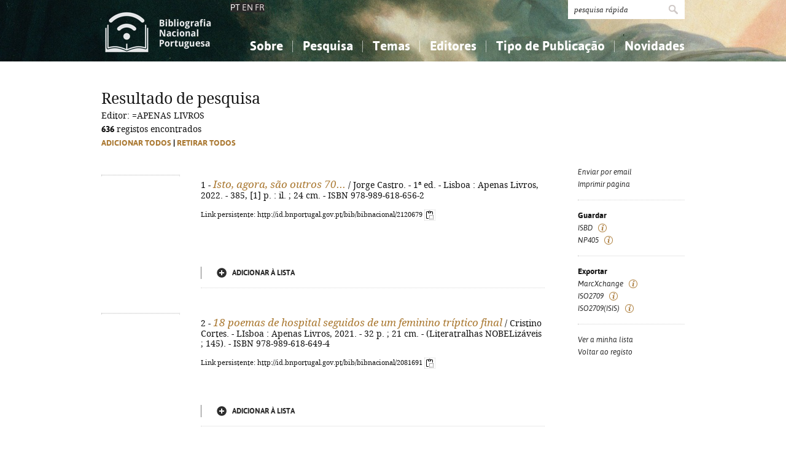

--- FILE ---
content_type: text/html; charset=iso-8859-1
request_url: https://bibliografia.bnportugal.gov.pt/bnp/bnp.exe/q?mfn=217148&qf_ED==APENAS%20LIVROS
body_size: 57862
content:
<!DOCTYPE html PUBLIC "-//W3C//DTD XHTML 1.0 Strict//EN" "http://www.w3.org/TR/xhtml1/DTD/xhtml1-strict.dtd">
<html xmlns="http://www.w3.org/1999/xhtml" xml:lang="pt" lang="pt">
<head>
  <title>BNP - Bibliografia Nacional Portuguesa</title>
    <meta http-equiv="content-type" content="text/html; charset=iso-8859-1" />
  <meta name="session" content="7DA0666E-0B41-41FB-A30A-12083649D087" />
  <link rel="shortcut icon" href="/bnp-static/templates/images/favicon.ico" type="image/x-icon" />
  <link rel="icon" href="/bnp-static/templates/images/favicon.ico" type="image/x-icon" />
  <link rel="stylesheet" type="text/css" href="/bnp-static/interface/templates/css/resets.css" media="all" />
  <link rel="stylesheet" type="text/css" href="/bnp-static/interface/templates/css/fonts.css" media="all" />
  <link rel="stylesheet" type="text/css" href="/bnp-static/interface/templates/css/jquery.simplyscroll.css" media="all" />
  <link rel="stylesheet" type="text/css" href="/bnp-static/interface/templates/css/styles.css" media="all" />
  <!--[if lt IE 9]><link rel="stylesheet" type="text/css" href="/bnp-static/interface/templates/css/ie8.css" /><![endif]-->
  <link rel="stylesheet" type="text/css" href="/bnp-static/interface/templates/css/override.css" media="all" />
<script type="text/javascript" src="/bnp-static/js/query.js"></script>
<script type="text/javascript" src="/bnp-static/js/copytoclipboard.js"></script>
<script type="text/javascript">
//<![CDATA[

var mfns = new Array();
var mfnIndex = 0;

function createRequestObject()
{
  var ro;
  var browser = navigator.appName;

  try {
    if (browser == "Microsoft Internet Explorer"){
      ro = new ActiveXObject("Microsoft.XMLHTTP");
    } else {
      ro = new XMLHttpRequest();
    }
  } catch(e) {
    ro = null;
  }

  return ro;
}

var ajax = createRequestObject();
var ajaxDone = true;
var ajaxResponse = "";
var ajaxProcess = 0;

var selMfn = 0;
var isSelection = false;

function ajaxCall (action, process)
{
  var qs;

  if (ajaxDone){
    ajaxDone = false;
    ajaxResponse = "";
    ajaxProcess = process;
    try {
      ajax.open('get', '/bnp/bnp.exe/' + action);
      ajax.onreadystatechange = handleResponse;
      ajax.send(null);
    } catch(e) {
    }
  }
}

function handleResponse ()
{
  if(ajax.readyState == 4 || ajax.readyState == "complete"){
    handleProcess(ajax.responseText,ajaxProcess);
  }
}

function handleProcess (text, process)
{
  var html = '';
  var obj = document.getElementById('o' + selMfn);

  ajaxDone = true;

  switch (process){
  case 0:
    html  = '<span class="added">Adicionado</span>\n' +
            '<a href="javascript:void(0)" onclick="unSelectMfn(' + selMfn + ',\'' + (isSelection ? 'y' : 'n') + '\')">Retirar da lista</a>';
    obj.innerHTML = html;
    break;
  case 1:
    html  = '<a href="javascript:void(0)" onclick="selectMfn(' + selMfn + ',\'n\')" class="add">Adicionar &agrave; lista</a>';
    obj.innerHTML = html;
    break;
  }
}
function selectMfn (mfn, selection)
{
  if (ajaxDone){
    selMfn = mfn;
    isSelection = (selection=='y');
    ajaxCall('sregisto.ajax?' + mfn,0);
  }

  return false;
}

function unSelectMfn (mfn, selection)
{
  if (ajaxDone){
    selMfn = mfn;
    isSelection = (selection=='y');
    ajaxCall('dregisto.ajax?' + mfn,1);
  }

  return false;
}

function selectAll ()
{
  mfnIndex = 0;
  document.getElementById("allDo").style.display = "none";
  document.getElementById("allSelecting").style.display = "inline";
  _selectAll();
}

function _selectAll ()
{
  if (mfnIndex < mfns.length){
    if (ajaxDone){
      selectMfn(mfns[mfnIndex++], '');
      _selectAll();
    } else setTimeout(_selectAll, 10);
  } else {
    document.getElementById("allSelecting").style.display = "none";
    document.getElementById("allDo").style.display = "inline";
  }
}

function unselectAll ()
{
  mfnIndex = 0;
  document.getElementById("allDo").style.display = "none";
  document.getElementById("allUnselecting").style.display = "inline";
  _unselectAll();
}

function _unselectAll ()
{
  if (mfnIndex < mfns.length){
    if (ajaxDone){
      unSelectMfn(mfns[mfnIndex++], '');
      _unselectAll();
    } else setTimeout(_unselectAll, 10);
  } else {
    document.getElementById("allUnselecting").style.display = "none";
    document.getElementById("allDo").style.display = "inline";
  }
}

function reloadQuery (language)
{
  var qf = document.getElementById("query");

  if (qf){
    qf.elements["cl"].value = language;
    qf.elements["reload"].value = "y";
    qf.submit();
    return false;
  }

  return true;
}
//]]>
</script>

<!-- $debug = [] -->
<script type="text/javascript">
//<![CDATA[
var pr_prompt = true;
function pr_submete (){return !pr_prompt;}
//]]>
</script>
</head>

<body>

<div id="header" class="header">
 <div class="siteHolder">
  <a href="/bnp/bnp.exe" title="P&aacute;gina inicial" class="displayBlock floatLeft"><img src="/bnp-static/templates/images/logo-bibliografiaNacional.png" alt="P&aacute;gina inicial" width="185" height="100" class="hidden" /></a>
   <div class="languageSelector">PT <a href="/bnp/bnp.exe/pesquisa?cl=en" onclick="return reloadQuery('en')">EN</a> <a href="/bnp/bnp.exe/pesquisa?cl=fr" onclick="return reloadQuery('fr')">FR</a></div>   
  <div class="floatRight">
   <form method="post" action="/bnp/bnp.exe/pr" class="pesquisa" onsubmit="return pr_submete()">
    <div><input type="text" name="_qxv" value="pesquisa r&aacute;pida" class="listenInput" onclick="if(pr_prompt){this.value='';pr_prompt=false};" /><input type="submit" name="submit" value="" /></div>
   </form>
   <ul id="main-menu" class="mainMenu">
    <li><a class="sub fc">Sobre</a>
     <ul>
      <li><a href="/bnp/bnp.exe/sobre">Sobre a Bibliografia Nacional</a></li>
      <li><a href="/bnp/bnp.exe/ajuda">Como utilizar</a></li>
      <li><a href="/bnp/bnp.exe/faq">Perguntas frequentes</a></li>
      
     </ul>
    </li>
    <li><a class="sub">Pesquisa</a>
     <ul>
      <li><a href="/bnp/bnp.exe/pesquisa">Simples</a></li>
      <li><a href="/bnp/bnp.exe/pesquisac">Combinada</a></li>
      <li><a href="/bnp/bnp.exe/seleccao">A minha lista</a></li>
     </ul>
    </li>
    <li><a class="sub">Temas</a>
     <ul class="fixed">
      <li><a href="/bnp/bnp.exe/tema?0">Conhecimento, Informa&ccedil;&atilde;o...</a></li>
      <li><a href="/bnp/bnp.exe/tema?1">Filosofia, psicologia...</a></li>
      <li><a href="/bnp/bnp.exe/tema?2">Religi&atilde;o...</a></li>
      <li><a href="/bnp/bnp.exe/tema?3">Ci&ecirc;ncias sociais...</a></li>
      <li><a href="/bnp/bnp.exe/tema?5">Ci&ecirc;ncias exatas e naturais...</a></li>
      <li><a href="/bnp/bnp.exe/tema?6">Ci&ecirc;ncias aplicadas...</a></li>
      <li><a href="/bnp/bnp.exe/tema?7">Arte, desporto...</a></li>
      <li><a href="/bnp/bnp.exe/tema?8">Literatura, lingu&iacute;stica...</a></li>
      <li><a href="/bnp/bnp.exe/tema?9">Hist&oacute;ria, geografia, biografias...</a></li>
     </ul>
    </li>
    <li><a href="/bnp/bnp.exe/listED">Editores</a></li>
    <li><a href="/bnp/bnp.exe/listTIPOS">Tipo de Publica&ccedil;&atilde;o</a></li>
    <li><a class="sub">Novidades</a>
     <ul class="fixed">
      <li><a href="/bnp/bnp.exe/novidades?0">Conhecimento, Informa&ccedil;&atilde;o...</a></li>
      <li><a href="/bnp/bnp.exe/novidades?1">Filosofia, psicologia...</a></li>
      <li><a href="/bnp/bnp.exe/novidades?2">Religi&atilde;o...</a></li>
      <li><a href="/bnp/bnp.exe/novidades?3">Ci&ecirc;ncias sociais...</a></li>
      <li><a href="/bnp/bnp.exe/novidades?5">Ci&ecirc;ncias exatas e naturais...</a></li>
      <li><a href="/bnp/bnp.exe/novidades?6">Ci&ecirc;ncias aplicadas...</a></li>
      <li><a href="/bnp/bnp.exe/novidades?7">Arte, desporto...</a></li>
      <li><a href="/bnp/bnp.exe/novidades?8">Literatura, lingu&iacute;stica...</a></li>
      <li><a href="/bnp/bnp.exe/novidades?9">Hist&oacute;ria, geografia, biografias...</a></li>
     </ul>
    </li>
   </ul>
  </div>
  <div class="clearer"></div>
 </div>
</div>


  <!-- RESULTADOS (SELEÇÃO) -->
  <div class="resultados">
   <div class="siteHolder">
    <h1>Resultado de pesquisa</h1>

<form id="query" action="/bnp/bnp.exe/queryp" method="post" onsubmit="return submete();">
<div> 
<input type="hidden" name="_init" value="_query_init" />
<input type="hidden" name="cl" value="pt" />


<input type="hidden" name="query_decoded" value="Editor: =APENAS LIVROS" />
<input type="hidden" name="decoded" value="y" />
Editor: =APENAS LIVROS<br />
<input type="hidden" name="oldqueryform" value="r" /><input type="hidden" name="mfn" value="217148" />

<strong>636</strong> registos encontrados
<br />


    <script type="text/javascript">
//<![CDATA[
       document.write('<span id="allDo" style="display: inline" class="selecao"><a href="javascript:void(0)" onclick="selectAll()" class="gold">Adicionar todos</a> | <a href="javascript:void(0)" onclick="unselectAll()" class="gold">Retirar todos</a></span><span id="allSelecting" style="display: none" class="selecao">A adicionar todos...</span><span id="allUnselecting" style="display: none" class="selecao">A retirar todos...</span><br />');
//]]>
    </script>

    <ul class="lista floatLeft">

     <!-- registo -->
     <li>
      <a href="/bnp/bnp.exe/registo?2120679"><img src="https://rnod.bnportugal.gov.pt/ImagesBN/winlibimg.aspx?skey=&doc=2120679&img=173370&save=true" alt="" title="" width="126" /></a>
      <div class="displayInlineBlock">
       <div class="texto">
        <noscript><fieldset><input type="checkbox" name="rsm" value="273533"  /></fieldset></noscript>
        1&nbsp;-&nbsp;<a href="/bnp/bnp.exe/registo?2120679" alt="Saber mais" title="Saber mais"><span class="titulo"><em>Isto, agora, são outros 70...</em></span></a> / Jorge Castro. - 1ª ed. - Lisboa : Apenas Livros, 2022. - 385, [1] p. : il. ; 24 cm. - ISBN 978-989-618-656-2
        <p style="margin-top: 1em"><span style="font-size: 0.80em">Link persistente: http://id.bnportugal.gov.pt/bib/bibnacional/2120679
     <script type="text/javascript">
//<![CDATA[
       document.write('<a href="" onclick="copyToClipboard(\'http://id.bnportugal.gov.pt/bib/bibnacional/2120679\'); copiado273533(); return false;"><img src="/bnp-static/imagens/copy-to-clipboard.png" alt="Copiar link" title="Copiar link" style="vertical-align: middle"/></a>');
       document.write('<span id="copiado273533" style="display: none">Copiado...</span>');
       function copiado273533 (){
         document.getElementById("copiado273533").style.display = "inline";
         setTimeout(removeCopiado273533, 1000);
       }
       function removeCopiado273533 (){
         document.getElementById("copiado273533").style.display = "none";
       }
//]]>
     </script>
    </span></p>
       </div>
       <div class="opcoes">
       <script type="text/javascript">
//<![CDATA[
        mfns[mfns.length] = 273533;
        document.write('<span id="o273533">');
                document.write('<a href="javascript:void(0)" onclick="selectMfn(273533,\'\')" class="add">Adicionar &agrave; lista</a>');
//]]>
        document.write('</span>');
       </script>
       </div>
      </div>
     </li>

     <!-- registo -->
     <li>
      <a href="/bnp/bnp.exe/registo?2081691"><img src="https://rnod.bnportugal.gov.pt/ImagesBN/winlibimg.aspx?skey=&doc=2081691&img=155971&save=true" alt="" title="" width="126" /></a>
      <div class="displayInlineBlock">
       <div class="texto">
        <noscript><fieldset><input type="checkbox" name="rsm" value="257014"  /></fieldset></noscript>
        2&nbsp;-&nbsp;<a href="/bnp/bnp.exe/registo?2081691" alt="Saber mais" title="Saber mais"><span class="titulo"><em>18 poemas de hospital seguidos de um feminino tríptico final</em></span></a> / Cristino Cortes. - LIsboa : Apenas Livros, 2021. - 32 p. ; 21 cm. - (Literatralhas NOBELizáveis ; 145). - ISBN 978-989-618-649-4
        <p style="margin-top: 1em"><span style="font-size: 0.80em">Link persistente: http://id.bnportugal.gov.pt/bib/bibnacional/2081691
     <script type="text/javascript">
//<![CDATA[
       document.write('<a href="" onclick="copyToClipboard(\'http://id.bnportugal.gov.pt/bib/bibnacional/2081691\'); copiado257014(); return false;"><img src="/bnp-static/imagens/copy-to-clipboard.png" alt="Copiar link" title="Copiar link" style="vertical-align: middle"/></a>');
       document.write('<span id="copiado257014" style="display: none">Copiado...</span>');
       function copiado257014 (){
         document.getElementById("copiado257014").style.display = "inline";
         setTimeout(removeCopiado257014, 1000);
       }
       function removeCopiado257014 (){
         document.getElementById("copiado257014").style.display = "none";
       }
//]]>
     </script>
    </span></p>
       </div>
       <div class="opcoes">
       <script type="text/javascript">
//<![CDATA[
        mfns[mfns.length] = 257014;
        document.write('<span id="o257014">');
                document.write('<a href="javascript:void(0)" onclick="selectMfn(257014,\'\')" class="add">Adicionar &agrave; lista</a>');
//]]>
        document.write('</span>');
       </script>
       </div>
      </div>
     </li>

     <!-- registo -->
     <li>
      <a href="/bnp/bnp.exe/registo?2000683"><img src="https://rnod.bnportugal.gov.pt/ImagesBN/winlibimg.aspx?skey=&doc=2000683&img=114293&save=true" alt="" title="" width="126" /></a>
      <div class="displayInlineBlock">
       <div class="texto">
        <noscript><fieldset><input type="checkbox" name="rsm" value="217715"  /></fieldset></noscript>
        3&nbsp;-&nbsp;<a href="/bnp/bnp.exe/registo?2000683" alt="Saber mais" title="Saber mais"><span class="titulo"><em>A história de Portugal na voz do povo</em></span></a><em> : como nasceram alguns provérbios</em> / Teófilo Braga. - 1ª ed. - Lisboa : Apenas Livros, 2017. - 18 p. ; 21 cm. - (Feira de anexins ; 2). - ISBN 978-989-618-560-2
        <p style="margin-top: 1em"><span style="font-size: 0.80em">Link persistente: http://id.bnportugal.gov.pt/bib/bibnacional/2000683
     <script type="text/javascript">
//<![CDATA[
       document.write('<a href="" onclick="copyToClipboard(\'http://id.bnportugal.gov.pt/bib/bibnacional/2000683\'); copiado217715(); return false;"><img src="/bnp-static/imagens/copy-to-clipboard.png" alt="Copiar link" title="Copiar link" style="vertical-align: middle"/></a>');
       document.write('<span id="copiado217715" style="display: none">Copiado...</span>');
       function copiado217715 (){
         document.getElementById("copiado217715").style.display = "inline";
         setTimeout(removeCopiado217715, 1000);
       }
       function removeCopiado217715 (){
         document.getElementById("copiado217715").style.display = "none";
       }
//]]>
     </script>
    </span></p>
       </div>
       <div class="opcoes">
       <script type="text/javascript">
//<![CDATA[
        mfns[mfns.length] = 217715;
        document.write('<span id="o217715">');
                document.write('<a href="javascript:void(0)" onclick="selectMfn(217715,\'\')" class="add">Adicionar &agrave; lista</a>');
//]]>
        document.write('</span>');
       </script>
       </div>
      </div>
     </li>

     <!-- registo -->
     <li>
      <a href="/bnp/bnp.exe/registo?2000592"><img src="https://rnod.bnportugal.gov.pt/ImagesBN/winlibimg.aspx?skey=&doc=2000592&img=115102&save=true" alt="" title="" width="126" /></a>
      <div class="displayInlineBlock">
       <div class="texto">
        <noscript><fieldset><input type="checkbox" name="rsm" value="217591"  /></fieldset></noscript>
        4&nbsp;-&nbsp;<a href="/bnp/bnp.exe/registo?2000592" alt="Saber mais" title="Saber mais"><span class="titulo"><em>Indo-Europeu</em></span></a><em> : uma língua para caçadores e recolectores</em> / Xaverio Ballesterg ; trad. Gabriela Morais. - 1ª ed. - Lisboa : Apenas Livros, 2014. - 44 p. : il. ; 21 cm. - (Paradigma da continuidade paleolítica ; 10). - ISBN 978-989-618-548-0
        <p style="margin-top: 1em"><span style="font-size: 0.80em">Link persistente: http://id.bnportugal.gov.pt/bib/bibnacional/2000592
     <script type="text/javascript">
//<![CDATA[
       document.write('<a href="" onclick="copyToClipboard(\'http://id.bnportugal.gov.pt/bib/bibnacional/2000592\'); copiado217591(); return false;"><img src="/bnp-static/imagens/copy-to-clipboard.png" alt="Copiar link" title="Copiar link" style="vertical-align: middle"/></a>');
       document.write('<span id="copiado217591" style="display: none">Copiado...</span>');
       function copiado217591 (){
         document.getElementById("copiado217591").style.display = "inline";
         setTimeout(removeCopiado217591, 1000);
       }
       function removeCopiado217591 (){
         document.getElementById("copiado217591").style.display = "none";
       }
//]]>
     </script>
    </span></p>
       </div>
       <div class="opcoes">
       <script type="text/javascript">
//<![CDATA[
        mfns[mfns.length] = 217591;
        document.write('<span id="o217591">');
                document.write('<a href="javascript:void(0)" onclick="selectMfn(217591,\'\')" class="add">Adicionar &agrave; lista</a>');
//]]>
        document.write('</span>');
       </script>
       </div>
      </div>
     </li>

     <!-- registo -->
     <li>
      <a href="/bnp/bnp.exe/registo?2000572"><img src="https://rnod.bnportugal.gov.pt/ImagesBN/winlibimg.aspx?skey=&doc=2000572&img=115101&save=true" alt="" title="" width="126" /></a>
      <div class="displayInlineBlock">
       <div class="texto">
        <noscript><fieldset><input type="checkbox" name="rsm" value="217592"  /></fieldset></noscript>
        5&nbsp;-&nbsp;<a href="/bnp/bnp.exe/registo?2000572" alt="Saber mais" title="Saber mais"><span class="titulo"><em>O australopiteco falante</em></span></a><em> : uma nova teoria acerca das origens da linguagem</em> / Francesco Benozzo, Marcel Otte ; trad. Gabriela Morais. - 1ª ed. - Lisboa : Apenas Livros, 2017. - 38, [1] p. : il. ; 21 cm. - (Paradigma da continuidade paleolítica ; 11). - ISBN 978-989-618-568-8
        <p style="margin-top: 1em"><span style="font-size: 0.80em">Link persistente: http://id.bnportugal.gov.pt/bib/bibnacional/2000572
     <script type="text/javascript">
//<![CDATA[
       document.write('<a href="" onclick="copyToClipboard(\'http://id.bnportugal.gov.pt/bib/bibnacional/2000572\'); copiado217592(); return false;"><img src="/bnp-static/imagens/copy-to-clipboard.png" alt="Copiar link" title="Copiar link" style="vertical-align: middle"/></a>');
       document.write('<span id="copiado217592" style="display: none">Copiado...</span>');
       function copiado217592 (){
         document.getElementById("copiado217592").style.display = "inline";
         setTimeout(removeCopiado217592, 1000);
       }
       function removeCopiado217592 (){
         document.getElementById("copiado217592").style.display = "none";
       }
//]]>
     </script>
    </span></p>
       </div>
       <div class="opcoes">
       <script type="text/javascript">
//<![CDATA[
        mfns[mfns.length] = 217592;
        document.write('<span id="o217592">');
                document.write('<a href="javascript:void(0)" onclick="selectMfn(217592,\'\')" class="add">Adicionar &agrave; lista</a>');
//]]>
        document.write('</span>');
       </script>
       </div>
      </div>
     </li>

     <!-- registo -->
     <li>
      <a href="/bnp/bnp.exe/registo?2000558"><img src="https://rnod.bnportugal.gov.pt/ImagesBN/winlibimg.aspx?skey=&doc=2000558&img=114994&save=true" alt="" title="" width="126" /></a>
      <div class="displayInlineBlock">
       <div class="texto">
        <noscript><fieldset><input type="checkbox" name="rsm" value="217593"  /></fieldset></noscript>
        6&nbsp;-&nbsp;<a href="/bnp/bnp.exe/registo?2000558" alt="Saber mais" title="Saber mais"><span class="titulo"><em>Registos em azulejo na Mouraria</em></span></a><em> : devoção e fé</em> / Fernando M. Peixoto Lopes, Margarida Almeida Bastos. - 1ª ed. - Lisboa : Apenas Livros, 2017. - 29, [2], VIII p. : il. ; 21 cm. - (Os vicentes ; 13). - ISBN 978-989-618-564-0
        <p style="margin-top: 1em"><span style="font-size: 0.80em">Link persistente: http://id.bnportugal.gov.pt/bib/bibnacional/2000558
     <script type="text/javascript">
//<![CDATA[
       document.write('<a href="" onclick="copyToClipboard(\'http://id.bnportugal.gov.pt/bib/bibnacional/2000558\'); copiado217593(); return false;"><img src="/bnp-static/imagens/copy-to-clipboard.png" alt="Copiar link" title="Copiar link" style="vertical-align: middle"/></a>');
       document.write('<span id="copiado217593" style="display: none">Copiado...</span>');
       function copiado217593 (){
         document.getElementById("copiado217593").style.display = "inline";
         setTimeout(removeCopiado217593, 1000);
       }
       function removeCopiado217593 (){
         document.getElementById("copiado217593").style.display = "none";
       }
//]]>
     </script>
    </span></p>
       </div>
       <div class="opcoes">
       <script type="text/javascript">
//<![CDATA[
        mfns[mfns.length] = 217593;
        document.write('<span id="o217593">');
                document.write('<a href="javascript:void(0)" onclick="selectMfn(217593,\'\')" class="add">Adicionar &agrave; lista</a>');
//]]>
        document.write('</span>');
       </script>
       </div>
      </div>
     </li>

     <!-- registo -->
     <li>
      <a href="/bnp/bnp.exe/registo?2000539"><img src="https://rnod.bnportugal.gov.pt/ImagesBN/winlibimg.aspx?skey=&doc=2000539&img=114959&save=true" alt="" title="" width="126" /></a>
      <div class="displayInlineBlock">
       <div class="texto">
        <noscript><fieldset><input type="checkbox" name="rsm" value="217594"  /></fieldset></noscript>
        7&nbsp;-&nbsp;<a href="/bnp/bnp.exe/registo?2000539" alt="Saber mais" title="Saber mais"><span class="titulo"><em>Espelho náugrafo</em></span></a> / Floriano Martins. - 1ª ed. - Lisboa : Apenas Livros, 2017. - 45, [3] p. ; 21 cm. - (Cadernos surrealistas sempre ; 7). - ISBN 978-989-618-550-3
        <p style="margin-top: 1em"><span style="font-size: 0.80em">Link persistente: http://id.bnportugal.gov.pt/bib/bibnacional/2000539
     <script type="text/javascript">
//<![CDATA[
       document.write('<a href="" onclick="copyToClipboard(\'http://id.bnportugal.gov.pt/bib/bibnacional/2000539\'); copiado217594(); return false;"><img src="/bnp-static/imagens/copy-to-clipboard.png" alt="Copiar link" title="Copiar link" style="vertical-align: middle"/></a>');
       document.write('<span id="copiado217594" style="display: none">Copiado...</span>');
       function copiado217594 (){
         document.getElementById("copiado217594").style.display = "inline";
         setTimeout(removeCopiado217594, 1000);
       }
       function removeCopiado217594 (){
         document.getElementById("copiado217594").style.display = "none";
       }
//]]>
     </script>
    </span></p>
       </div>
       <div class="opcoes">
       <script type="text/javascript">
//<![CDATA[
        mfns[mfns.length] = 217594;
        document.write('<span id="o217594">');
                document.write('<a href="javascript:void(0)" onclick="selectMfn(217594,\'\')" class="add">Adicionar &agrave; lista</a>');
//]]>
        document.write('</span>');
       </script>
       </div>
      </div>
     </li>

     <!-- registo -->
     <li>
      <a href="/bnp/bnp.exe/registo?2000534"><img src="https://rnod.bnportugal.gov.pt/ImagesBN/winlibimg.aspx?skey=&doc=2000534&img=114962&save=true" alt="" title="" width="126" /></a>
      <div class="displayInlineBlock">
       <div class="texto">
        <noscript><fieldset><input type="checkbox" name="rsm" value="217595"  /></fieldset></noscript>
        8&nbsp;-&nbsp;<a href="/bnp/bnp.exe/registo?2000534" alt="Saber mais" title="Saber mais"><span class="titulo"><em>Da aldeia de Deus</em></span></a>. - 1ª ed. - Lisboa : Apenas Livros, 2017. - 56 p. ; 21 cm. - (Cadernos surrealistas sempre ; 6). - ISBN 978-989-618-549-7
        <p style="margin-top: 1em"><span style="font-size: 0.80em">Link persistente: http://id.bnportugal.gov.pt/bib/bibnacional/2000534
     <script type="text/javascript">
//<![CDATA[
       document.write('<a href="" onclick="copyToClipboard(\'http://id.bnportugal.gov.pt/bib/bibnacional/2000534\'); copiado217595(); return false;"><img src="/bnp-static/imagens/copy-to-clipboard.png" alt="Copiar link" title="Copiar link" style="vertical-align: middle"/></a>');
       document.write('<span id="copiado217595" style="display: none">Copiado...</span>');
       function copiado217595 (){
         document.getElementById("copiado217595").style.display = "inline";
         setTimeout(removeCopiado217595, 1000);
       }
       function removeCopiado217595 (){
         document.getElementById("copiado217595").style.display = "none";
       }
//]]>
     </script>
    </span></p>
       </div>
       <div class="opcoes">
       <script type="text/javascript">
//<![CDATA[
        mfns[mfns.length] = 217595;
        document.write('<span id="o217595">');
                document.write('<a href="javascript:void(0)" onclick="selectMfn(217595,\'\')" class="add">Adicionar &agrave; lista</a>');
//]]>
        document.write('</span>');
       </script>
       </div>
      </div>
     </li>

     <!-- registo -->
     <li>
      <a href="/bnp/bnp.exe/registo?2000696"><img src="https://rnod.bnportugal.gov.pt/ImagesBN/winlibimg.aspx?skey=&doc=2000696&img=114067&save=true" alt="" title="" width="126" /></a>
      <div class="displayInlineBlock">
       <div class="texto">
        <noscript><fieldset><input type="checkbox" name="rsm" value="216604"  /></fieldset></noscript>
        9&nbsp;-&nbsp;<a href="/bnp/bnp.exe/registo?2000696" alt="Saber mais" title="Saber mais"><span class="titulo"><em>Povos e raças no folclore português</em></span></a> / Fernando Falcão Machado. - 1ª ed. - Lisboa : Apenas Livros, 2017. - 16 p. ; 21 cm. - (Feira de anexins ; 5). - ISBN 978-989-618-579-4
        <p style="margin-top: 1em"><span style="font-size: 0.80em">Link persistente: http://id.bnportugal.gov.pt/bib/bibnacional/2000696
     <script type="text/javascript">
//<![CDATA[
       document.write('<a href="" onclick="copyToClipboard(\'http://id.bnportugal.gov.pt/bib/bibnacional/2000696\'); copiado216604(); return false;"><img src="/bnp-static/imagens/copy-to-clipboard.png" alt="Copiar link" title="Copiar link" style="vertical-align: middle"/></a>');
       document.write('<span id="copiado216604" style="display: none">Copiado...</span>');
       function copiado216604 (){
         document.getElementById("copiado216604").style.display = "inline";
         setTimeout(removeCopiado216604, 1000);
       }
       function removeCopiado216604 (){
         document.getElementById("copiado216604").style.display = "none";
       }
//]]>
     </script>
    </span></p>
       </div>
       <div class="opcoes">
       <script type="text/javascript">
//<![CDATA[
        mfns[mfns.length] = 216604;
        document.write('<span id="o216604">');
                document.write('<a href="javascript:void(0)" onclick="selectMfn(216604,\'\')" class="add">Adicionar &agrave; lista</a>');
//]]>
        document.write('</span>');
       </script>
       </div>
      </div>
     </li>

     <!-- registo -->
     <li>
      <a href="/bnp/bnp.exe/registo?2000691"><img src="https://rnod.bnportugal.gov.pt/ImagesBN/winlibimg.aspx?skey=&doc=2000691&img=114068&save=true" alt="" title="" width="126" /></a>
      <div class="displayInlineBlock">
       <div class="texto">
        <noscript><fieldset><input type="checkbox" name="rsm" value="216906"  /></fieldset></noscript>
        10&nbsp;-&nbsp;<a href="/bnp/bnp.exe/registo?2000691" alt="Saber mais" title="Saber mais"><span class="titulo"><em>Ditados tópicos de Portugal coligidos da tradição oral</em></span></a> / J. Leite de Vasconcelos. - 1ª ed. - Lisboa : Apenas Livros, 2017. - 12 p. ; 21 cm. - (Feira de anexins ; 4). - ISBN 978-989-618-578-7
        <p style="margin-top: 1em"><span style="font-size: 0.80em">Link persistente: http://id.bnportugal.gov.pt/bib/bibnacional/2000691
     <script type="text/javascript">
//<![CDATA[
       document.write('<a href="" onclick="copyToClipboard(\'http://id.bnportugal.gov.pt/bib/bibnacional/2000691\'); copiado216906(); return false;"><img src="/bnp-static/imagens/copy-to-clipboard.png" alt="Copiar link" title="Copiar link" style="vertical-align: middle"/></a>');
       document.write('<span id="copiado216906" style="display: none">Copiado...</span>');
       function copiado216906 (){
         document.getElementById("copiado216906").style.display = "inline";
         setTimeout(removeCopiado216906, 1000);
       }
       function removeCopiado216906 (){
         document.getElementById("copiado216906").style.display = "none";
       }
//]]>
     </script>
    </span></p>
       </div>
       <div class="opcoes">
       <script type="text/javascript">
//<![CDATA[
        mfns[mfns.length] = 216906;
        document.write('<span id="o216906">');
                document.write('<a href="javascript:void(0)" onclick="selectMfn(216906,\'\')" class="add">Adicionar &agrave; lista</a>');
//]]>
        document.write('</span>');
       </script>
       </div>
      </div>
     </li>

     <!-- registo -->
     <li>
      <a href="/bnp/bnp.exe/registo?2000612"><img src="https://rnod.bnportugal.gov.pt/ImagesBN/winlibimg.aspx?skey=&doc=2000612&img=114825&save=true" alt="" title="" width="126" /></a>
      <div class="displayInlineBlock">
       <div class="texto">
        <noscript><fieldset><input type="checkbox" name="rsm" value="217000"  /></fieldset></noscript>
        11&nbsp;-&nbsp;<a href="/bnp/bnp.exe/registo?2000612" alt="Saber mais" title="Saber mais"><span class="titulo"><em>João Sarmento Pimentel</em></span></a><em> : cem anos de história</em><em> : exposição 18-28 Abril 2017</em> / Associação 25 de Abril. - 1ª ed. - Lisboa : Apenas Livros, 2017. - 16 p. : il. ; 21 cm. - (Projeto triplov Sarmento Pimentel ; 1). - ISBN 978-989-618-558-9
        <p style="margin-top: 1em"><span style="font-size: 0.80em">Link persistente: http://id.bnportugal.gov.pt/bib/bibnacional/2000612
     <script type="text/javascript">
//<![CDATA[
       document.write('<a href="" onclick="copyToClipboard(\'http://id.bnportugal.gov.pt/bib/bibnacional/2000612\'); copiado217000(); return false;"><img src="/bnp-static/imagens/copy-to-clipboard.png" alt="Copiar link" title="Copiar link" style="vertical-align: middle"/></a>');
       document.write('<span id="copiado217000" style="display: none">Copiado...</span>');
       function copiado217000 (){
         document.getElementById("copiado217000").style.display = "inline";
         setTimeout(removeCopiado217000, 1000);
       }
       function removeCopiado217000 (){
         document.getElementById("copiado217000").style.display = "none";
       }
//]]>
     </script>
    </span></p>
       </div>
       <div class="opcoes">
       <script type="text/javascript">
//<![CDATA[
        mfns[mfns.length] = 217000;
        document.write('<span id="o217000">');
                document.write('<a href="javascript:void(0)" onclick="selectMfn(217000,\'\')" class="add">Adicionar &agrave; lista</a>');
//]]>
        document.write('</span>');
       </script>
       </div>
      </div>
     </li>

     <!-- registo -->
     <li>
      <a href="/bnp/bnp.exe/registo?2000656"><img src="https://rnod.bnportugal.gov.pt/ImagesBN/winlibimg.aspx?skey=&doc=2000656&img=114981&save=true" alt="" title="" width="126" /></a>
      <div class="displayInlineBlock">
       <div class="texto">
        <noscript><fieldset><input type="checkbox" name="rsm" value="217148"  /></fieldset></noscript>
        12&nbsp;-&nbsp;<a href="/bnp/bnp.exe/registo?2000656" alt="Saber mais" title="Saber mais"><span class="titulo"><em>Aurora Boreal e o princípio infinito</em></span></a><em> : primeiro universo, o bestiário humano</em> / José de Matos-Cruz. - 1ª ed. - Lisboa : Apenas Livros, 2017. - 35 p. : il. ; 21 cm. - ISBN 978-989-618-582-4
        <p style="margin-top: 1em"><span style="font-size: 0.80em">Link persistente: http://id.bnportugal.gov.pt/bib/bibnacional/2000656
     <script type="text/javascript">
//<![CDATA[
       document.write('<a href="" onclick="copyToClipboard(\'http://id.bnportugal.gov.pt/bib/bibnacional/2000656\'); copiado217148(); return false;"><img src="/bnp-static/imagens/copy-to-clipboard.png" alt="Copiar link" title="Copiar link" style="vertical-align: middle"/></a>');
       document.write('<span id="copiado217148" style="display: none">Copiado...</span>');
       function copiado217148 (){
         document.getElementById("copiado217148").style.display = "inline";
         setTimeout(removeCopiado217148, 1000);
       }
       function removeCopiado217148 (){
         document.getElementById("copiado217148").style.display = "none";
       }
//]]>
     </script>
    </span></p>
       </div>
       <div class="opcoes">
       <script type="text/javascript">
//<![CDATA[
        mfns[mfns.length] = 217148;
        document.write('<span id="o217148">');
                document.write('<a href="javascript:void(0)" onclick="selectMfn(217148,\'\')" class="add">Adicionar &agrave; lista</a>');
//]]>
        document.write('</span>');
       </script>
       </div>
      </div>
     </li>

     <!-- registo -->
     <li>
      <a href="/bnp/bnp.exe/registo?2000650"><img src="https://rnod.bnportugal.gov.pt/ImagesBN/winlibimg.aspx?skey=&doc=2000650&img=114980&save=true" alt="" title="" width="126" /></a>
      <div class="displayInlineBlock">
       <div class="texto">
        <noscript><fieldset><input type="checkbox" name="rsm" value="217149"  /></fieldset></noscript>
        13&nbsp;-&nbsp;<a href="/bnp/bnp.exe/registo?2000650" alt="Saber mais" title="Saber mais"><span class="titulo"><em>Aurora Boreal e o instinto supremo</em></span></a><em> : terceiro universo de o princípio infinito</em> / José de Matos-Cruz ; artistas Susana Resende, Daniel Maia. - 1ª ed. - Lisboa : Apenas Livros, 2017. - 27, [1] p. : il. ; 21 cm. - ISBN 978-989-618-567-1
        <p style="margin-top: 1em"><span style="font-size: 0.80em">Link persistente: http://id.bnportugal.gov.pt/bib/bibnacional/2000650
     <script type="text/javascript">
//<![CDATA[
       document.write('<a href="" onclick="copyToClipboard(\'http://id.bnportugal.gov.pt/bib/bibnacional/2000650\'); copiado217149(); return false;"><img src="/bnp-static/imagens/copy-to-clipboard.png" alt="Copiar link" title="Copiar link" style="vertical-align: middle"/></a>');
       document.write('<span id="copiado217149" style="display: none">Copiado...</span>');
       function copiado217149 (){
         document.getElementById("copiado217149").style.display = "inline";
         setTimeout(removeCopiado217149, 1000);
       }
       function removeCopiado217149 (){
         document.getElementById("copiado217149").style.display = "none";
       }
//]]>
     </script>
    </span></p>
       </div>
       <div class="opcoes">
       <script type="text/javascript">
//<![CDATA[
        mfns[mfns.length] = 217149;
        document.write('<span id="o217149">');
                document.write('<a href="javascript:void(0)" onclick="selectMfn(217149,\'\')" class="add">Adicionar &agrave; lista</a>');
//]]>
        document.write('</span>');
       </script>
       </div>
      </div>
     </li>

     <!-- registo -->
     <li>
      <a href="/bnp/bnp.exe/registo?2000599"><img src="https://rnod.bnportugal.gov.pt/ImagesBN/winlibimg.aspx?skey=&doc=2000599&img=114741&save=true" alt="" title="" width="126" /></a>
      <div class="displayInlineBlock">
       <div class="texto">
        <noscript><fieldset><input type="checkbox" name="rsm" value="217152"  /></fieldset></noscript>
        14&nbsp;-&nbsp;<a href="/bnp/bnp.exe/registo?2000599" alt="Saber mais" title="Saber mais"><span class="titulo"><em>B.I. das rapinas nocturnas</em></span></a> / Ana Paula Guimarães. - 1ª ed. - Lisboa : Apenas Livros, 2017. - 19 p. : il. ; 21 cm. - (Bilhetes de identidade ; 45). - ISBN 978-989-618-581-7
        <p style="margin-top: 1em"><span style="font-size: 0.80em">Link persistente: http://id.bnportugal.gov.pt/bib/bibnacional/2000599
     <script type="text/javascript">
//<![CDATA[
       document.write('<a href="" onclick="copyToClipboard(\'http://id.bnportugal.gov.pt/bib/bibnacional/2000599\'); copiado217152(); return false;"><img src="/bnp-static/imagens/copy-to-clipboard.png" alt="Copiar link" title="Copiar link" style="vertical-align: middle"/></a>');
       document.write('<span id="copiado217152" style="display: none">Copiado...</span>');
       function copiado217152 (){
         document.getElementById("copiado217152").style.display = "inline";
         setTimeout(removeCopiado217152, 1000);
       }
       function removeCopiado217152 (){
         document.getElementById("copiado217152").style.display = "none";
       }
//]]>
     </script>
    </span></p>
       </div>
       <div class="opcoes">
       <script type="text/javascript">
//<![CDATA[
        mfns[mfns.length] = 217152;
        document.write('<span id="o217152">');
                document.write('<a href="javascript:void(0)" onclick="selectMfn(217152,\'\')" class="add">Adicionar &agrave; lista</a>');
//]]>
        document.write('</span>');
       </script>
       </div>
      </div>
     </li>

     <!-- registo -->
     <li>
      <a href="/bnp/bnp.exe/registo?2000544"><img src="https://rnod.bnportugal.gov.pt/ImagesBN/winlibimg.aspx?skey=&doc=2000544&img=115118&save=true" alt="" title="" width="126" /></a>
      <div class="displayInlineBlock">
       <div class="texto">
        <noscript><fieldset><input type="checkbox" name="rsm" value="217249"  /></fieldset></noscript>
        15&nbsp;-&nbsp;<a href="/bnp/bnp.exe/registo?2000544" alt="Saber mais" title="Saber mais"><span class="titulo"><em>Alguns poemas de escrita e o seu contrário</em></span></a> / Nicolau Saião. - 1ª ed. - Lisboa : Apenas Livros, 2017. - 55, [1] p. ; 21 cm. - (Cadernos surrealistas sempre ; 8). - ISBN 978-989-618-551-0
        <p style="margin-top: 1em"><span style="font-size: 0.80em">Link persistente: http://id.bnportugal.gov.pt/bib/bibnacional/2000544
     <script type="text/javascript">
//<![CDATA[
       document.write('<a href="" onclick="copyToClipboard(\'http://id.bnportugal.gov.pt/bib/bibnacional/2000544\'); copiado217249(); return false;"><img src="/bnp-static/imagens/copy-to-clipboard.png" alt="Copiar link" title="Copiar link" style="vertical-align: middle"/></a>');
       document.write('<span id="copiado217249" style="display: none">Copiado...</span>');
       function copiado217249 (){
         document.getElementById("copiado217249").style.display = "inline";
         setTimeout(removeCopiado217249, 1000);
       }
       function removeCopiado217249 (){
         document.getElementById("copiado217249").style.display = "none";
       }
//]]>
     </script>
    </span></p>
       </div>
       <div class="opcoes">
       <script type="text/javascript">
//<![CDATA[
        mfns[mfns.length] = 217249;
        document.write('<span id="o217249">');
                document.write('<a href="javascript:void(0)" onclick="selectMfn(217249,\'\')" class="add">Adicionar &agrave; lista</a>');
//]]>
        document.write('</span>');
       </script>
       </div>
      </div>
     </li>

     <!-- registo -->
     <li>
      <a href="/bnp/bnp.exe/registo?2000698"><img src="https://rnod.bnportugal.gov.pt/ImagesBN/winlibimg.aspx?skey=&doc=2000698&img=114910&save=true" alt="" title="" width="126" /></a>
      <div class="displayInlineBlock">
       <div class="texto">
        <noscript><fieldset><input type="checkbox" name="rsm" value="217479"  /></fieldset></noscript>
        16&nbsp;-&nbsp;<a href="/bnp/bnp.exe/registo?2000698" alt="Saber mais" title="Saber mais"><span class="titulo"><em>Provérbios</em></span></a> / Adolfo Coelho. - 1ª ed. - Lisboa : Apenas Livros, 2017. - 34 p. ; 21 cm. - (Feira de anexins ; 6). - ISBN 978-989-618-580-0
        <p style="margin-top: 1em"><span style="font-size: 0.80em">Link persistente: http://id.bnportugal.gov.pt/bib/bibnacional/2000698
     <script type="text/javascript">
//<![CDATA[
       document.write('<a href="" onclick="copyToClipboard(\'http://id.bnportugal.gov.pt/bib/bibnacional/2000698\'); copiado217479(); return false;"><img src="/bnp-static/imagens/copy-to-clipboard.png" alt="Copiar link" title="Copiar link" style="vertical-align: middle"/></a>');
       document.write('<span id="copiado217479" style="display: none">Copiado...</span>');
       function copiado217479 (){
         document.getElementById("copiado217479").style.display = "inline";
         setTimeout(removeCopiado217479, 1000);
       }
       function removeCopiado217479 (){
         document.getElementById("copiado217479").style.display = "none";
       }
//]]>
     </script>
    </span></p>
       </div>
       <div class="opcoes">
       <script type="text/javascript">
//<![CDATA[
        mfns[mfns.length] = 217479;
        document.write('<span id="o217479">');
                document.write('<a href="javascript:void(0)" onclick="selectMfn(217479,\'\')" class="add">Adicionar &agrave; lista</a>');
//]]>
        document.write('</span>');
       </script>
       </div>
      </div>
     </li>

     <!-- registo -->
     <li>
      <a href="/bnp/bnp.exe/registo?2000688"><img src="https://rnod.bnportugal.gov.pt/ImagesBN/winlibimg.aspx?skey=&doc=2000688&img=114909&save=true" alt="" title="" width="126" /></a>
      <div class="displayInlineBlock">
       <div class="texto">
        <noscript><fieldset><input type="checkbox" name="rsm" value="217480"  /></fieldset></noscript>
        17&nbsp;-&nbsp;<a href="/bnp/bnp.exe/registo?2000688" alt="Saber mais" title="Saber mais"><span class="titulo"><em>Subsídios para a formação do refraneiro ou adagiário portugês</em></span></a> / Sousa Viterbo. - 1ª ed. - Lisboa : Apenas Livros, 2017. - 40 p. ; 21 cm. - (Feira de anexins ; 3). - ISBN 978-989-618-559-6
        <p style="margin-top: 1em"><span style="font-size: 0.80em">Link persistente: http://id.bnportugal.gov.pt/bib/bibnacional/2000688
     <script type="text/javascript">
//<![CDATA[
       document.write('<a href="" onclick="copyToClipboard(\'http://id.bnportugal.gov.pt/bib/bibnacional/2000688\'); copiado217480(); return false;"><img src="/bnp-static/imagens/copy-to-clipboard.png" alt="Copiar link" title="Copiar link" style="vertical-align: middle"/></a>');
       document.write('<span id="copiado217480" style="display: none">Copiado...</span>');
       function copiado217480 (){
         document.getElementById("copiado217480").style.display = "inline";
         setTimeout(removeCopiado217480, 1000);
       }
       function removeCopiado217480 (){
         document.getElementById("copiado217480").style.display = "none";
       }
//]]>
     </script>
    </span></p>
       </div>
       <div class="opcoes">
       <script type="text/javascript">
//<![CDATA[
        mfns[mfns.length] = 217480;
        document.write('<span id="o217480">');
                document.write('<a href="javascript:void(0)" onclick="selectMfn(217480,\'\')" class="add">Adicionar &agrave; lista</a>');
//]]>
        document.write('</span>');
       </script>
       </div>
      </div>
     </li>

     <!-- registo -->
     <li>
      <a href="/bnp/bnp.exe/registo?2000500"><img src="https://rnod.bnportugal.gov.pt/ImagesBN/winlibimg.aspx?skey=&doc=2000500&img=115116&save=true" alt="" title="" width="126" /></a>
      <div class="displayInlineBlock">
       <div class="texto">
        <noscript><fieldset><input type="checkbox" name="rsm" value="217533"  /></fieldset></noscript>
        18&nbsp;-&nbsp;<a href="/bnp/bnp.exe/registo?2000500" alt="Saber mais" title="Saber mais"><span class="titulo"><em>Como a cinza</em></span></a> / José Viale Moutinho. - 1ª ed. - Lisboa : Apenas Livros, 2017. - 27 p. ; 21 cm. - (Literatralhas nobelizáveis ; 130). - ISBN 978-989-618-546-6
        <p style="margin-top: 1em"><span style="font-size: 0.80em">Link persistente: http://id.bnportugal.gov.pt/bib/bibnacional/2000500
     <script type="text/javascript">
//<![CDATA[
       document.write('<a href="" onclick="copyToClipboard(\'http://id.bnportugal.gov.pt/bib/bibnacional/2000500\'); copiado217533(); return false;"><img src="/bnp-static/imagens/copy-to-clipboard.png" alt="Copiar link" title="Copiar link" style="vertical-align: middle"/></a>');
       document.write('<span id="copiado217533" style="display: none">Copiado...</span>');
       function copiado217533 (){
         document.getElementById("copiado217533").style.display = "inline";
         setTimeout(removeCopiado217533, 1000);
       }
       function removeCopiado217533 (){
         document.getElementById("copiado217533").style.display = "none";
       }
//]]>
     </script>
    </span></p>
       </div>
       <div class="opcoes">
       <script type="text/javascript">
//<![CDATA[
        mfns[mfns.length] = 217533;
        document.write('<span id="o217533">');
                document.write('<a href="javascript:void(0)" onclick="selectMfn(217533,\'\')" class="add">Adicionar &agrave; lista</a>');
//]]>
        document.write('</span>');
       </script>
       </div>
      </div>
     </li>

     <!-- registo -->
     <li>
      <a href="/bnp/bnp.exe/registo?2000515"><img src="https://rnod.bnportugal.gov.pt/ImagesBN/winlibimg.aspx?skey=&doc=2000515&img=114903&save=true" alt="" title="" width="126" /></a>
      <div class="displayInlineBlock">
       <div class="texto">
        <noscript><fieldset><input type="checkbox" name="rsm" value="217475"  /></fieldset></noscript>
        19&nbsp;-&nbsp;<a href="/bnp/bnp.exe/registo?2000515" alt="Saber mais" title="Saber mais"><span class="titulo"><em>25 de Abril</em></span></a><em> : poesia do socialismo português</em> / Sílvio Castro. - 1ª ed. - Lisboa : Apenas Livros, 2017. - 8 p. ; 21 cm. - (Literatralhas nobelizáveis ; 131). - ISBN 978-989-618-563-3
        <p style="margin-top: 1em"><span style="font-size: 0.80em">Link persistente: http://id.bnportugal.gov.pt/bib/bibnacional/2000515
     <script type="text/javascript">
//<![CDATA[
       document.write('<a href="" onclick="copyToClipboard(\'http://id.bnportugal.gov.pt/bib/bibnacional/2000515\'); copiado217475(); return false;"><img src="/bnp-static/imagens/copy-to-clipboard.png" alt="Copiar link" title="Copiar link" style="vertical-align: middle"/></a>');
       document.write('<span id="copiado217475" style="display: none">Copiado...</span>');
       function copiado217475 (){
         document.getElementById("copiado217475").style.display = "inline";
         setTimeout(removeCopiado217475, 1000);
       }
       function removeCopiado217475 (){
         document.getElementById("copiado217475").style.display = "none";
       }
//]]>
     </script>
    </span></p>
       </div>
       <div class="opcoes">
       <script type="text/javascript">
//<![CDATA[
        mfns[mfns.length] = 217475;
        document.write('<span id="o217475">');
                document.write('<a href="javascript:void(0)" onclick="selectMfn(217475,\'\')" class="add">Adicionar &agrave; lista</a>');
//]]>
        document.write('</span>');
       </script>
       </div>
      </div>
     </li>

     <!-- registo -->
     <li>
      <a href="/bnp/bnp.exe/registo?2000518"><img src="https://rnod.bnportugal.gov.pt/ImagesBN/winlibimg.aspx?skey=&doc=2000518&img=114995&save=true" alt="" title="" width="126" /></a>
      <div class="displayInlineBlock">
       <div class="texto">
        <noscript><fieldset><input type="checkbox" name="rsm" value="217636"  /></fieldset></noscript>
        20&nbsp;-&nbsp;<a href="/bnp/bnp.exe/registo?2000518" alt="Saber mais" title="Saber mais"><span class="titulo"><em>A língua das aves</em></span></a> / João Pereira de Matos. - 1ª ed. - Lisboa : Apenas Livros, 2017. - 22, [2] p. : todo il. ; 21 cm. - (Linhas invisíveis ; 6). - ISBN 978-989-618-566-4
        <p style="margin-top: 1em"><span style="font-size: 0.80em">Link persistente: http://id.bnportugal.gov.pt/bib/bibnacional/2000518
     <script type="text/javascript">
//<![CDATA[
       document.write('<a href="" onclick="copyToClipboard(\'http://id.bnportugal.gov.pt/bib/bibnacional/2000518\'); copiado217636(); return false;"><img src="/bnp-static/imagens/copy-to-clipboard.png" alt="Copiar link" title="Copiar link" style="vertical-align: middle"/></a>');
       document.write('<span id="copiado217636" style="display: none">Copiado...</span>');
       function copiado217636 (){
         document.getElementById("copiado217636").style.display = "inline";
         setTimeout(removeCopiado217636, 1000);
       }
       function removeCopiado217636 (){
         document.getElementById("copiado217636").style.display = "none";
       }
//]]>
     </script>
    </span></p>
       </div>
       <div class="opcoes">
       <script type="text/javascript">
//<![CDATA[
        mfns[mfns.length] = 217636;
        document.write('<span id="o217636">');
                document.write('<a href="javascript:void(0)" onclick="selectMfn(217636,\'\')" class="add">Adicionar &agrave; lista</a>');
//]]>
        document.write('</span>');
       </script>
       </div>
      </div>
     </li>
    </ul>


<!-- Reproducao das variáveis que definem a pesquisa -->
<input name="qf_ED" type="hidden" value="=APENAS LIVROS" />



<!-- copia dos registos selecionados -->


    <div class="links floatRight">

   
    <input type="hidden" name="showcount" value="y" />
    <input type="hidden" name="count" value="636" />
  
     <noscript>
     <h2>Sele&ccedil;&atilde;o</h2>
     <ul>
      <li><span><input type="image" name="func6" src="/bnp-static/interface/templates/images/pixel.gif" alt="Atualizar sele&ccedil;&atilde;o" class="control" /><em>Atualizar</em></span></li>
     </ul>
     <hr />
     </noscript>

<script type="text/javascript">
//<![CDATA[
      document.write('<ul>\n');
      document.write('<li><span><input type="image" name="mail_file"          src="/bnp-static/interface/templates/images/pixel.gif" alt="Enviar por email" onclick="this.form.action=\'/bnp/bnp.exe/queryp\'" class="control" /><em>Enviar por email</em></span></li>\n');
      document.write('<li><span><input type="image" name="print"          src="/bnp-static/interface/templates/images/pixel.gif" alt="Vers&atilde;o para imprimir" onclick="window.print(); return false;" class="control" /><em>Imprimir p&aacute;gina</em></span></li>\n');
      document.write('</ul>\n');
//]]>
</script>
<noscript>
    <ul>
     <li><span><input type="image" name="mail_file" src="/bnp-static/interface/templates/images/pixel.gif" alt="Enviar por email" onclick="this.form.action='/bnp/bnp.exe/queryp'" class="control" /><em>Enviar por email</em></span></li>
    </ul>
</noscript>
     <hr />

     <h2>Guardar</h2>
     <ul>
      <li><span><input type="image" name="rtf_file" src="/bnp-static/interface/templates/images/pixel.gif" alt="Texto ISBD" onclick="this.form.action='/bnp/bnp.exe/bibliografia.rtf'" class="control" /><em>ISBD</em></span> <span class="i"><img src="/bnp-static/imagens/i.gif" width="14" height="14" /><div><strong>ISBD</strong><br />Norma que determina os elementos de dados que devem ser registados ou transcritos numa determinada sequência para descrever um recurso, utilizando uma pontuação prescrita como meio para os reconhecer e visualizar.</div></span></li>
      <li><span><input type="image" name="func5" src="/bnp-static/interface/templates/images/pixel.gif" alt="Texto NP405" onclick="this.form.action='/bnp/bnp.exe/Bibliografia.rtf'" class="control" /><em>NP405</em></span> <span class="i"><img src="/bnp-static/imagens/i.gif" width="14" height="14" /><div><strong>NP405</strong><br />Norma portuguesa que especifica os elementos das referências bibliográficas e a sua ordenação para apresentação em bibliografias e listas bibliográficas, citações e cabeçalhos de resumos.</div></span></li>
     </ul>
     <hr />

     <h2>Exportar</h2>
     <ul>
      <li><span><input type="image" name="func8" 
src="/bnp-static/interface/templates/images/pixel.gif" alt="MarcXchange" onclick="this.form.action='/bnp/bnp.exe/queryp.xml'" class="control" /><em>MarcXchange</em></span> <span class="i"><img src="/bnp-static/imagens/i.gif" width="14" height="14" /><div><strong>MarcXchange</strong><br />Formato de troca para registos bibliográficos ou para outros tipos de metadados, baseado em XML; funciona como alternativa à ISO 2709.</div></span></li>
      <li><span><input type="image" name="func3" src="/bnp-static/interface/templates/images/pixel.gif" alt="Ficheiro ISO2709" onclick="this.form.action='/bnp/bnp.exe/queryp.iso2709'" class="control" /><em>ISO2709</em></span> <span class="i"><img src="/bnp-static/imagens/i.gif" width="14" height="14" /><div><strong>ISO2709</strong><br />Norma internacional relativa à estrutura dos registos que contêm dados bibliográficos. O formato UNIMARC é uma implementação específica desta norma.</div></span></li>
      <li><span><input type="image" name="func4" src="/bnp-static/interface/templates/images/pixel.gif" alt="Ficheiro ISO2709 para xISIS" onclick="this.form.action='/bnp/bnp.exe/queryp.iso2709'" class="control" /><em>ISO2709(ISIS)</em></span> <span class="i"><img src="/bnp-static/imagens/i.gif" width="14" height="14" /><div><strong>ISO2709(ISIS)</strong><br />Norma internacional relativa à estrutura dos registos que contêm dados bibliográficos, adaptada aos sistemas ISIS.</div></span></li>
     </ul>
     <hr />
     <ul>
      <li><span><a href="/bnp/bnp.exe/seleccao" class="control"><em>Ver a minha lista</em></a></span></li>

      <li><span><a href="/bnp/bnp.exe/registo?mfn=217148" class="control"><em>Voltar ao registo</em></a></span></li>
     </ul>

     <input type="hidden" name="_func3" value="q_iso2709" />
     <input type="hidden" name="_func4" value="q_iso2709i" />
     <input type="hidden" name="_func5" value="q_rtf405" />
     <input type="hidden" name="_func6" value="q_mark" />
     <input type="hidden" name="_func8" value="q_xml" />

     <input type="hidden" name="jump" value="20" />
     <input type="hidden" name="skip" value="0" />
     <input type="hidden" name="reload" value="n" />
    </div>
    <div class="clearer"></div>

    <!-- INÍCIO PAGINAÇÃO -->
    <div class="paginacao">
     <div class="floatLeft">
      
     </div>
     <div class="floatRight">
      <span><input type="image" src="/bnp-static/interface/templates/images/pixel.gif" name="next" alt="20 seguintes" onclick="this.form.action='/bnp/bnp.exe/queryp'" />20 seguintes</span>
      <span><input type="image" src="/bnp-static/interface/templates/images/pixel.gif" name="last" alt="Fim" onclick="this.form.action='/bnp/bnp.exe/queryp'" />Fim</span>
     </div>
     <div class="paginacaoInfo">De <strong>1</strong> a <strong>20</strong> em <strong class="alt">636</strong> registos</div>
    </div>
    <!-- FIM PAGINAÇÃO -->

   </div>
  </form>
 </div>
</div>


<!-- FOOTER -->
<div class="footer">
 <div class="siteHolder">
  <div class="floatLeft"><span style="margin-right: 2em"><a href="https://www.portugal.gov.pt/pt/gc24/area-de-governo/cultura" target="_blank"><img src="/bnp-static/templates/images/mc.png" alt="Ministério da Cultura" /></a></span><a href="https://www.bnportugal.gov.pt" target="_blank"><img src="/bnp-static/templates/images/logo-bnp.png" alt="Biblioteca Nacional de Portugal" /></a></div>
  <div class="floatRight"><a href="/bnp/bnp.exe/ficha">Uso de cookies</a> - <a href="/bnp/bnp.exe/ficha">Ficha t&eacute;cnica e avisos legais</a> - <a href="https://bibliografia.bnportugal.gov.pt/acessibilidade/acessibilidade.html">Acessibilidade</a></div>
  <div class="clearer"></div>
 </div>
</div>

<!-- SCRIPTS -->
<script type="text/javascript" src="/bnp-static/interface/templates/js/jquery-1.10.1.min.js"></script>
<script type="text/javascript" src="/bnp-static/interface/templates/js/jquery.simplyscroll.min.js"></script>
<script type="text/javascript" src="/bnp-static/interface/templates/js/jquery.customSelect.min.js"></script>
<script type="text/javascript" src="/bnp-static/interface/templates/js/jquery.columnizer.min.js"></script>
<script type="text/javascript" src="/bnp-static/interface/templates/js/interface.js"></script>
<script type="text/javascript">
  (function(i,s,o,g,r,a,m){i['GoogleAnalyticsObject']=r;i[r]=i[r]||function(){
  (i[r].q=i[r].q||[]).push(arguments)},i[r].l=1*new Date();a=s.createElement(o),
  m=s.getElementsByTagName(o)[0];a.async=1;a.src=g;m.parentNode.insertBefore(a,m)
  })(window,document,'script','https://www.google-analytics.com/analytics.js','ga');
  ga('create', 'UA-6922527-9', 'auto');
  ga('send', 'pageview');
</script>
 </body>
</html>


